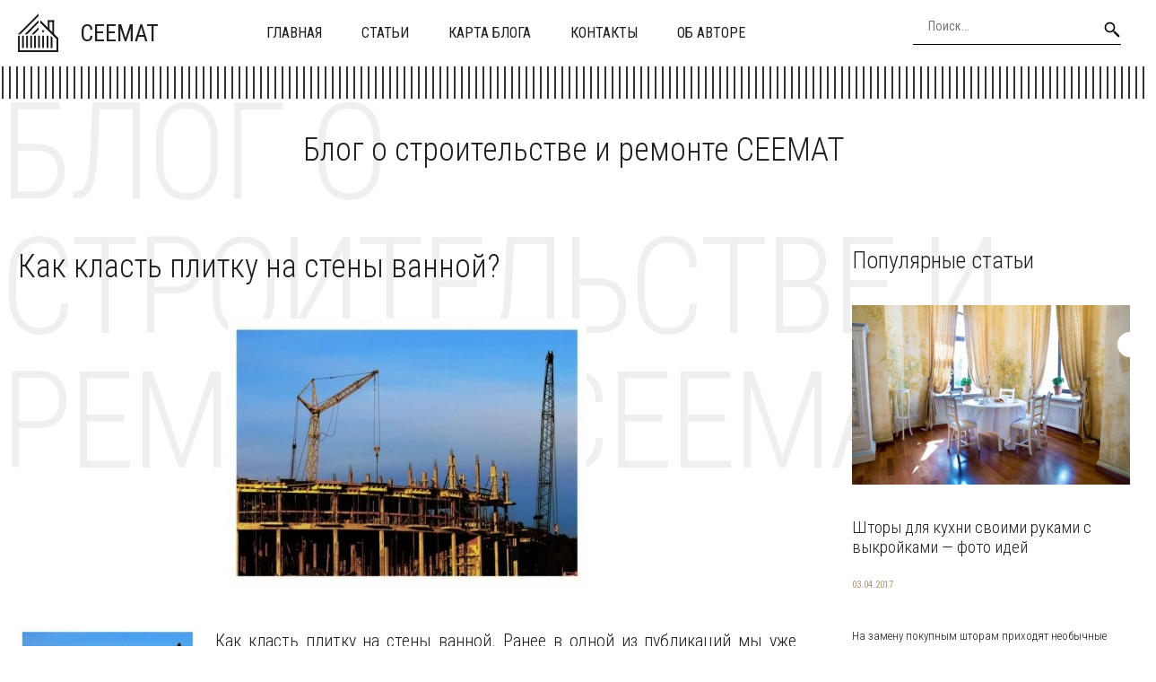

--- FILE ---
content_type: text/html; charset=UTF-8
request_url: https://ceemat.ru/kak-klast-plitku-na-steny-vannoj/
body_size: 12232
content:
<!DOCTYPE HTML >
<html lang="ru">
    <head>
        <meta charset="utf-8">
        <meta name="viewport" content="width=device-width">
        <title>Как класть плитку на стены ванной? &#8212; Блог о строительстве и ремонте</title>
        
        <link rel="stylesheet/less" href="https://ceemat.ru/wp-content/themes/ceemat_new/less/style.less">
        <link rel='dns-prefetch' href='//code.jquery.com' />
<link rel='dns-prefetch' href='//s.w.org' />
<link rel="alternate" type="application/rss+xml" title="Блог о строительстве и ремонте &raquo; Лента комментариев к &laquo;Как класть плитку на стены ванной?&raquo;" href="https://ceemat.ru/kak-klast-plitku-na-steny-vannoj/feed/" />
		<script >
			window._wpemojiSettings = {"baseUrl":"https:\/\/s.w.org\/images\/core\/emoji\/13.0.0\/72x72\/","ext":".png","svgUrl":"https:\/\/s.w.org\/images\/core\/emoji\/13.0.0\/svg\/","svgExt":".svg","source":{"concatemoji":"https:\/\/ceemat.ru\/wp-includes\/js\/wp-emoji-release.min.js?ver=5.5.17"}};
			!function(e,a,t){var n,r,o,i=a.createElement("canvas"),p=i.getContext&&i.getContext("2d");function s(e,t){var a=String.fromCharCode;p.clearRect(0,0,i.width,i.height),p.fillText(a.apply(this,e),0,0);e=i.toDataURL();return p.clearRect(0,0,i.width,i.height),p.fillText(a.apply(this,t),0,0),e===i.toDataURL()}function c(e){var t=a.createElement("script");t.src=e,t.defer=t.,a.getElementsByTagName("head")[0].appendChild(t)}for(o=Array("flag","emoji"),t.supports={everything:!0,everythingExceptFlag:!0},r=0;r<o.length;r++)t.supports[o[r]]=function(e){if(!p||!p.fillText)return!1;switch(p.textBaseline="top",p.font="600 32px Arial",e){case"flag":return s([127987,65039,8205,9895,65039],[127987,65039,8203,9895,65039])?!1:!s([55356,56826,55356,56819],[55356,56826,8203,55356,56819])&&!s([55356,57332,56128,56423,56128,56418,56128,56421,56128,56430,56128,56423,56128,56447],[55356,57332,8203,56128,56423,8203,56128,56418,8203,56128,56421,8203,56128,56430,8203,56128,56423,8203,56128,56447]);case"emoji":return!s([55357,56424,8205,55356,57212],[55357,56424,8203,55356,57212])}return!1}(o[r]),t.supports.everything=t.supports.everything&&t.supports[o[r]],"flag"!==o[r]&&(t.supports.everythingExceptFlag=t.supports.everythingExceptFlag&&t.supports[o[r]]);t.supports.everythingExceptFlag=t.supports.everythingExceptFlag&&!t.supports.flag,t.DOMReady=!1,t.readyCallback=function(){t.DOMReady=!0},t.supports.everything||(n=function(){t.readyCallback()},a.addEventListener?(a.addEventListener("DOMContentLoaded",n,!1),e.addEventListener("load",n,!1)):(e.attachEvent("onload",n),a.attachEvent("onreadystatechange",function(){"complete"===a.readyState&&t.readyCallback()})),(n=t.source||{}).concatemoji?c(n.concatemoji):n.wpemoji&&n.twemoji&&(c(n.twemoji),c(n.wpemoji)))}(window,document,window._wpemojiSettings);
		</script>
		<style >
img.wp-smiley,
img.emoji {
	display: inline !important;
	border: none !important;
	box-shadow: none !important;
	height: 1em !important;
	width: 1em !important;
	margin: 0 .07em !important;
	vertical-align: -0.1em !important;
	background: none !important;
	padding: 0 !important;
}
</style>
	<link rel='stylesheet' id='wp-block-library-css'  href='https://ceemat.ru/wp-includes/css/dist/block-library/style.min.css?ver=5.5.17'  media='all' />
<link rel='stylesheet' id='fancybox-for-wp-css'  href='https://ceemat.ru/wp-content/plugins/fancybox-for-wordpress/assets/css/fancybox.css?ver=1.3.4'  media='all' />
<link rel='stylesheet' id='toc-screen-css'  href='https://ceemat.ru/wp-content/plugins/table-of-contents-plus/screen.min.css?ver=2411.1'  media='all' />
<style id='toc-screen-inline-css' >
div#toc_container {width: 97%;}div#toc_container ul li {font-size: 100%;}
</style>
<link rel='stylesheet' id='normalize-css'  href='https://ceemat.ru/wp-content/themes/ceemat_new/css/normalize.css?ver=5.5.17'  media='all' />
<script  src='https://code.jquery.com/jquery-2.2.1.min.js?ver=5.5.17' id='jquery-js'></script>
<script  src='https://ceemat.ru/wp-content/plugins/fancybox-for-wordpress/assets/js/purify.min.js?ver=1.3.4' id='purify-js'></script>
<script  src='https://ceemat.ru/wp-content/plugins/fancybox-for-wordpress/assets/js/jquery.fancybox.js?ver=1.3.4' id='fancybox-for-wp-js'></script>
<script  src='https://ceemat.ru/wp-content/themes/ceemat_new/js/script.js?ver=5.5.17' id='myscript-js'></script>
<script  src='https://ceemat.ru/wp-content/themes/ceemat_new/less/less.min.js?ver=5.5.17' id='less-js'></script>
<script  src='https://ceemat.ru/wp-content/themes/ceemat_new/js/owl.carousel.min.js?ver=5.5.17' id='slider-js'></script>
<link rel="https://api.w.org/" href="https://ceemat.ru/wp-json/" /><link rel="alternate" type="application/json" href="https://ceemat.ru/wp-json/wp/v2/posts/10827" /><link rel="EditURI" type="application/rsd+xml" title="RSD" href="https://ceemat.ru/xmlrpc.php?rsd" />
<link rel="wlwmanifest" type="application/wlwmanifest+xml" href="https://ceemat.ru/wp-includes/wlwmanifest.xml" /> 
<link rel='next' title='Дизайн кухни в деревянном доме из бруса фото' href='https://ceemat.ru/dizajn-kuxni-v-derevyannom-dome-iz-brusa-foto/' />
<meta name="generator" content="WordPress 5.5.17" />
<link rel="canonical" href="https://ceemat.ru/kak-klast-plitku-na-steny-vannoj/" />
<link rel='shortlink' href='https://ceemat.ru/?p=10827' />
<link rel="alternate" type="application/json+oembed" href="https://ceemat.ru/wp-json/oembed/1.0/embed?url=https%3A%2F%2Fceemat.ru%2Fkak-klast-plitku-na-steny-vannoj%2F" />
<link rel="alternate" type="text/xml+oembed" href="https://ceemat.ru/wp-json/oembed/1.0/embed?url=https%3A%2F%2Fceemat.ru%2Fkak-klast-plitku-na-steny-vannoj%2F&#038;format=xml" />

<!-- Fancybox for WordPress v3.3.5 -->
<style >
	.fancybox-slide--image .fancybox-content{background-color: #FFFFFF}div.fancybox-caption{display:none !important;}
	
	img.fancybox-image{border-width:10px;border-color:#FFFFFF;border-style:solid;}
	div.fancybox-bg{background-color:rgba(102,102,102,0.3);opacity:1 !important;}div.fancybox-content{border-color:#FFFFFF}
	div#fancybox-title{background-color:#FFFFFF}
	div.fancybox-content{background-color:#FFFFFF}
	div#fancybox-title-inside{color:#333333}
	
	
	
	div.fancybox-caption p.caption-title{display:inline-block}
	div.fancybox-caption p.caption-title{font-size:14px}
	div.fancybox-caption p.caption-title{color:#333333}
	div.fancybox-caption {color:#333333}div.fancybox-caption p.caption-title {background:#fff; width:auto;padding:10px 30px;}div.fancybox-content p.caption-title{color:#333333;margin: 0;padding: 5px 0;}body.fancybox-active .fancybox-container .fancybox-stage .fancybox-content .fancybox-close-small{display:block;}
</style><script >
	jQuery(function () {

		var mobileOnly = false;
		
		if (mobileOnly) {
			return;
		}

		jQuery.fn.getTitle = function () { // Copy the title of every IMG tag and add it to its parent A so that fancybox can show titles
			var arr = jQuery("a[data-fancybox]");
									jQuery.each(arr, function() {
										var title = jQuery(this).children("img").attr("title");
										var caption = jQuery(this).next("figcaption").html();
                                        if(caption && title){jQuery(this).attr("title",title+" " + caption)}else if(title){ jQuery(this).attr("title",title);}else if(caption){jQuery(this).attr("title",caption);}
									});			}

		// Supported file extensions

				var thumbnails = jQuery("a:has(img)").not(".nolightbox").not('.envira-gallery-link').not('.ngg-simplelightbox').filter(function () {
			return /\.(jpe?g|png|gif|mp4|webp|bmp|pdf)(\?[^/]*)*$/i.test(jQuery(this).attr('href'))
		});
		

		// Add data-type iframe for links that are not images or videos.
		var iframeLinks = jQuery('.fancyboxforwp').filter(function () {
			return !/\.(jpe?g|png|gif|mp4|webp|bmp|pdf)(\?[^/]*)*$/i.test(jQuery(this).attr('href'))
		}).filter(function () {
			return !/vimeo|youtube/i.test(jQuery(this).attr('href'))
		});
		iframeLinks.attr({"data-type": "iframe"}).getTitle();

				// Gallery All
		thumbnails.addClass("fancyboxforwp").attr("data-fancybox", "gallery").getTitle();
		iframeLinks.attr({"data-fancybox": "gallery"}).getTitle();

		// Gallery type NONE
		
		// Call fancybox and apply it on any link with a rel atribute that starts with "fancybox", with the options set on the admin panel
		jQuery("a.fancyboxforwp").fancyboxforwp({
			loop: false,
			smallBtn: true,
			zoomOpacity: "auto",
			animationEffect: "fade",
			animationDuration: 500,
			transitionEffect: "fade",
			transitionDuration: "300",
			overlayShow: true,
			overlayOpacity: "0.3",
			titleShow: true,
			titlePosition: "inside",
			keyboard: true,
			showCloseButton: true,
			arrows: true,
			clickContent:false,
			clickSlide: "close",
			mobile: {
				clickContent: function (current, event) {
					return current.type === "image" ? "toggleControls" : false;
				},
				clickSlide: function (current, event) {
					return current.type === "image" ? "close" : "close";
				},
			},
			wheel: false,
			toolbar: true,
			preventCaptionOverlap: true,
			onInit: function() { },			onDeactivate
	: function() { },		beforeClose: function() { },			afterShow: function(instance) { jQuery( ".fancybox-image" ).on("click", function( ){ ( instance.isScaledDown() ) ? instance.scaleToActual() : instance.scaleToFit() }) },				afterClose: function() { },					caption : function( instance, item ) {var title ="";if("undefined" != typeof jQuery(this).context ){var title = jQuery(this).context.title;} else { var title = ("undefined" != typeof jQuery(this).attr("title")) ? jQuery(this).attr("title") : false;}var caption = jQuery(this).data('caption') || '';if ( item.type === 'image' && title.length ) {caption = (caption.length ? caption + '<br />' : '') + '<p class="caption-title">'+title+'</p>' ;}return caption;},
		afterLoad : function( instance, current ) {current.$content.append('<div class=\"fancybox-custom-caption inside-caption\" style=\" position: absolute;left:0;right:0;color:#000;margin:0 auto;bottom:0;text-align:center;background-color:#FFFFFF \">' + current.opts.caption + '</div>');},
			})
		;

			})
</script>
<!-- END Fancybox for WordPress -->
    </head>
    
    <body class="post-template-default single single-post postid-10827 single-format-standard">
        <header class="my-head" id="top">
            <div class="head_block">
                <div class="container clearfix">
                    <a class="logo" href="/">
                        <img src="https://ceemat.ru/wp-content/themes/ceemat_new/img/logo.svg" alt="">
                        <span class="text-logo">ceemat</span>
                    </a>
                    <div class="menu-kzb">
                        <a class="btn-menu btn-menu--top">
                            <div class="icon">
                                <span></span>
                                <span></span>
                                <span></span>
                            </div>
                            <div class="title-btn">Меню</div>
                        </a>
                        <div class="menu-down-animate">
                            <div class="menu-verxnee-menyu-container"><ul id="menu-verxnee-menyu" class="menu"><li id="menu-item-13688" class="menu-item menu-item-type-custom menu-item-object-custom menu-item-home menu-item-13688"><a href="https://ceemat.ru/">Главная</a></li>
<li id="menu-item-13690" class="menu-item menu-item-type-custom menu-item-object-custom menu-item-13690"><a href="https://ceemat.ru/stati/">Статьи</a></li>
<li id="menu-item-13686" class="menu-item menu-item-type-post_type menu-item-object-page menu-item-13686"><a href="https://ceemat.ru/sitemap/">Карта блога</a></li>
<li id="menu-item-13687" class="menu-item menu-item-type-post_type menu-item-object-page menu-item-13687"><a href="https://ceemat.ru/contacts/">Контакты</a></li>
<li id="menu-item-13685" class="menu-item menu-item-type-post_type menu-item-object-page menu-item-13685"><a href="https://ceemat.ru/author/">Об авторе</a></li>
</ul></div>                        </div>
                    </div>
                    <div class="search">
                        <form action="https://ceemat.ru" method="get">
                            <input class="nazwanie" name="s" type="text" placeholder="Поиск..." value="" required>
                            <button type="submit" class="btn-search"><i class="fa fa-search" aria-hidden="true"></i></button>
                        </form>
                    </div>
                </div>
            </div>
        </header>
        <div class="container head-separator"></div>
        
       
        <div class="intro-home">
            <div class="container">
                <div class="text">
                    <div class="content-title">Блог о строительстве и ремонте CEEMAT</div>
                    <div class="big-title">Блог о строительстве и ремонте CEEMAT</div>
                </div>
            </div>
        </div>    <div class="page-content">
        <div class="container clearfix">
            <div class="left-cont">
                    <div class="content-title"><h1>Как класть плитку на стены ванной?</h1></div>
                <div class="left-cont_block">
                                        <div class="entrytext">
                        <div class="miniature-single">
                            <img src="/wp-content/uploads/333.jpg" alt="" />                        </div>
                        <p><img loading="lazy" src="/wp-content/uploads/333.jpg" alt="Как класть плитку на стены ванной?" align="left" width="200" height="150" class="alignleft"/>Как класть плитку на стены ванной. Ранее в одной из публикаций мы уже говорили о плитке для стен ванной. Как вы теперь знаете, отделка стен ванной керамической плиткой имеет множество преимуществ перед такими способами отделки, как окраска стен или оклейка обоями. Кафельная плитка имеет превосходные гигиенические свойства. Она легко моется, не боится моющих средств. Не поддерживает распространение плесени и грибка. Керамическая плитка не боится<span id="more-10827"></span> повышенной температуры и влажности. Даже прямое попадание воды на стены, отделанные плиткой, не приведет к каким-либо последствиям.</p>
<p>Плитка имеет высокие декоративные качества, благодаря чему вы всегда сможете подобрать для ремонта плитку нужного цвета и рисунка. Также к плюсам плитки можно отнести ее долговечность. В течение многих лет плитка способна сохранять свой первозданный вид. Иногда разве что понадобится протереть ее влажной тряпочкой с мыльным раствором, чтобы смыть пыль. Как видите, плюсов керамической плитки перед другими видами отделочных материалов довольно много.</p>
<p>Но есть и один существенный минус. Укладка плитки требует определенного опыта выполнения подобных работ и является наиболее трудоемким и дорогостоящим видом отделки стен ванной комнаты. Давайте посмотрим, как класть плитку на стены ванной шаг за шагом. Подготовка стен к укладке плитки. Прежде чем переходить непосредственно к наклеиванию кафеля, нужно как следует подготовить стены. Как правило, подготовка стен сводится к удалению старой краски, шпаклевке и нанесению грунтовки для лучшего сцепления плиточного клея с поверхностью стен. Старую краску можно удалить разными способами. Для этого можно использовать специальное химическое средство или механические способы – шлифмашинку, перфоратор, электродрель. Более подробно об очистке поверхности вы можете прочитать в статье о покраске стен.</p>
<p>После того, как поверхность очищена от старой краски, нужно заделать трещины и сколы, если они есть в кирпичной кладке. Заделать трещины можно шпаклевкой, тщательно разровняв ее шпателем там, где это необходимо. Лишь после того, как шпаклевка полностью просохнет можно переходить к грунтовке стен. Приготовление плиточного клея. После того, как поверхность стен подготовлена к наклеиванию керамической плитки, можно переходить к приготовлению клея.</p>
<p>Для этого используют сухие смеси, специально предназначенные для приготовления раствора, на который клеится плитка. При покупке сухой смеси не забудьте убедиться, что она подходит для приготовления клея для плитки, укладываемой во влажном помещении. Соотношение сухой смеси и воды, как правило, указывается на упаковке. В емкости подходящего размера нужно смешать сухую смесь с водой, используя миксер, до получения однородной тестообразной консистенции. Раскладка плитки. Перед тем, как начать укладывать кафель, нужно определиться с раскладкой плитки. Как правило, стены ванной отделывают прямоугольной плиткой, располагая ее длинной стороной параллельно стенам. Такая ориентация плитки зрительно сделает потолки выше, что немаловажно для оформления ванной и санузла в современной малогабаритной квартире. Но вы можете выбрать такую ориентацию плитки, какая вам больше нравится.</p>
<p>Кроме того, следует учесть декоративные вставки, если вы будете их использовать при отделке стен, а также бордюры. Ниже представлено видео, как правильно раскладывать плитку при отделке стен кафелем. Как класть первый ряд плитки. Как правило, первый ряд плитки начинают выкладывать не от пола, а от ровной горизонтальной линии на высоте второго или третьего ряда плитки. Связано это с тем, что пол не всегда имеет абсолютно ровную поверхность и при выкладывания первого ряда по линии пола дальнейшие ряды могут оказаться не ровными.</p>
<p>Кроме того, на полу зачастую лежат трубы канализации, которые мешают выложить первый ряд даже при идеально горизонтальной поверхности. Поэтому для первого ряда следует разметить стену с помощью гидравлического уровня и по разметке укрепить металлический профиль для гипсокартона или другую ровную направляющую опору, по которой будет выкладываться первый ряд кафельной плитки. Желательно первый ряд выкладывать на такой высоте, чтобы от него до потолка оставалось ровное число рядов плитки без подрезки. Если планируется подвесной потолок из панелей пвх. натяжной потоло к или из алюминиевых реек.</p>
<p>то этот момент будет не столь принципиальным, так как верхний край плитки будет скрыт за фальш-потолком. Часто работу начинают, взяв за основу для первого ряда бортик ванны, примыкающий к стене. В этом случае бортик ванны заклеивают малярным скотчем, чтобы не повредить в процессе выкладывания плитки и начинают наносить клей на стену. Клей наносится прямым шпателем (кельмой) на небольшую площадь, достаточную для укладки 2-3 плиток. Толщина слоя плиточного клея должна быть 5-7 мм. Нанесенный слой растягивается шпателем-гребенкой. После этого небольшое количество плиточного клея наносится шпателем непосредственно на саму плитку и по нему также проводят гребенкой, чтобы придать неровность для лучшего сцепления.</p>
<p>Плитка с силой вдавливается в слой клея, нанесенный на стену. После этого с помощью уровня нужно проверить горизонтальность и вертикальность первой плитки, так как потом все следующие плитки будут ровняться по ней. Чтобы между плитками при укладке на стену сохранялся одинаковый зазор, следует использовать специальные крестики и вкладыши. Толщина крестиков обычно составляет 1,5 мм. Этого вполне достаточно, чтобы получить красивый ровный шов. Если в углах целая плитка не влезает, то ее нужно подрезать. Для этого используется специальный инструмент, который называется плиткорез. Если у вас нет плиткореза, то можно отрезать плитку и без него. Ниже представлено видео, как резать плитку без плиткореза (для воспроизведения нажмите на треугольник. Если вам требуется подрезать бордюр, то лучше всего это делать болгаркой. Укладка второго и последующего рядов плитки. Последующие ряды выкладываются относительно первого ряда. Соблюдение горизонтальности и вертикальности необходимо постоянно проверять с помощью уровня. Там, где из стены выходят трубы, в плитке с помощью алмазной коронки вырезаются отверстия нужного диаметра. Клей. который выступает из швов при вдавливании плитки нужно своевременно удалять шпателем или мокрой тряпкой до того, как он застынет. После того, как все ряды плитки уложены, можно приступать к затирке швов. Затирка швов. Затирка изготавливается из сухой смеси на основе мела со связующим веществом. Затирку разводят водой до сметанообразной консистенции и аккуратно наносят на места соединения плиток шпателем. Красиво оформить затирку в швах можно с помощью специального затирочного шпателя. После того, как все швы заполнены затиркой, нужно удалить излишки смеси влажной тряпочкой. Ниже представлено видео, как клеить плитку в ванной (для воспроизведения нажмите на треугольник. Как видите, в укладке плитки на стены ванной комнаты нет особых секретов. Достаточно лишь внимательно сделать разметку и соблюдать технологию укладки, контролируя ход работы с помощью уровня, и у вас все получится.</p>
                    </div>
                    <div class="date-single">01.01.0001</div>
                                    </div>
            </div>
            <div class="sidebar">
                <div id="left_menu">
    <div class="left_block_1">
        <div class="sidebar_block">
            <div class="content-title">Популярные статьи</div>
                        <div class="news--inner">
                <div class="clearfix">
                    <a class="miniature" href="https://ceemat.ru/shtory-dlya-kuxni-svoimi-rukami-s-vykrojkami-foto-idej/">
                        <img src="https://ceemat.ru/wp-content/uploads/2017/02/shtori-na-kuhnyu-svoimi-rukami-600x375.jpg" alt="" />                    </a>
                    <div class="text">
                        <div class="text-cont">
                            <a class="title" href="https://ceemat.ru/shtory-dlya-kuxni-svoimi-rukami-s-vykrojkami-foto-idej/">
                                <h2>Шторы для кухни своими руками с выкройками &#8212; фото идей</h2>
                            </a>
                            <div class="date">03.04.2017</div>
                            <div class="descr">
                                <p>На замену покупным шторам приходят необычные креативные занавески, способные вписаться в самый непримечательный интерьер и разбавить его яркими красками. Шторы для кухни своими руками добавляют в совр...</p>
                            </div>
                            <a class="link-news" href="https://ceemat.ru/shtory-dlya-kuxni-svoimi-rukami-s-vykrojkami-foto-idej/">Подробнее</a>
                        </div>
                    </div>
                </div>
            </div>
                        <div class="news--inner">
                <div class="clearfix">
                    <a class="miniature" href="https://ceemat.ru/kuxnya-v-xrushhevke-5-kv-m-s-xolodilnikom-foto-idei/">
                        <img src="https://ceemat.ru/wp-content/uploads/2017/02/kuhnya-5-kv-metrov-600x425.jpg" alt="" />                    </a>
                    <div class="text">
                        <div class="text-cont">
                            <a class="title" href="https://ceemat.ru/kuxnya-v-xrushhevke-5-kv-m-s-xolodilnikom-foto-idei/">
                                <h2>Кухня в хрущевке 5 кв м с холодильником &#8212; фото идеи</h2>
                            </a>
                            <div class="date">03.04.2017</div>
                            <div class="descr">
                                <p>






Дизайн малогабаритной кухни площадью 5 кв. м в хрущёвке не так-то прост, однако, судя по фото в каталогах интерьеров, невыполнимых для дизайнеров задач не бывает. Правильно спланировав р...</p>
                            </div>
                            <a class="link-news" href="https://ceemat.ru/kuxnya-v-xrushhevke-5-kv-m-s-xolodilnikom-foto-idei/">Подробнее</a>
                        </div>
                    </div>
                </div>
            </div>
                        <div class="news--inner">
                <div class="clearfix">
                    <a class="miniature" href="https://ceemat.ru/nabor-instrumentov-dlya-doma-neobxodimyj-minimum-dlya-domashnego-ispolzovaniya/">
                        <img width="600" height="461" src="https://ceemat.ru/wp-content/uploads/2017/08/aea4cb42103aaf185559721e8fd6f4c1-600x461.jpg" class="attachment-medium size-medium wp-post-image" alt="" loading="lazy" />                    </a>
                    <div class="text">
                        <div class="text-cont">
                            <a class="title" href="https://ceemat.ru/nabor-instrumentov-dlya-doma-neobxodimyj-minimum-dlya-domashnego-ispolzovaniya/">
                                <h2>Набор инструментов для дома: необходимый минимум для домашнего использования</h2>
                            </a>
                            <div class="date">03.08.2017</div>
                            <div class="descr">
                                <p>Настоящему домашнему умельцу без инструмента не обойтись – для выполнения любой домашней работы необходимы определенные приспособления. Даже тот же гвоздь голыми руками вытащить довольно проблематично...</p>
                            </div>
                            <a class="link-news" href="https://ceemat.ru/nabor-instrumentov-dlya-doma-neobxodimyj-minimum-dlya-domashnego-ispolzovaniya/">Подробнее</a>
                        </div>
                    </div>
                </div>
            </div>
                    </div>
    </div>
</div>            </div>
        </div>
    </div>
    
      
    
    <div class="news-home">
        <div class="container">
            <div class="content-title">Похожие статьи</div>
            <div class="news_block">
												                <div class="news--inner">
                    <div class="clearfix">
                        <a class="miniature" href="https://ceemat.ru/teplaya-i-organicheskaya-kuxnya-sovremennye-idei-dizajna/">
                            <img width="600" height="600" src="https://ceemat.ru/wp-content/uploads/2026/01/image1768627650-600x600.jpg" class="attachment-medium size-medium wp-post-image" alt="" loading="lazy" srcset="https://ceemat.ru/wp-content/uploads/2026/01/image1768627650-600x600.jpg 600w, https://ceemat.ru/wp-content/uploads/2026/01/image1768627650-110x110.jpg 110w, https://ceemat.ru/wp-content/uploads/2026/01/image1768627650-768x768.jpg 768w, https://ceemat.ru/wp-content/uploads/2026/01/image1768627650.jpg 1024w" sizes="(max-width: 600px) 100vw, 600px" />                        </a>
                        <div class="text">
                            <div class="text-cont">
                                <a class="title" href="https://ceemat.ru/teplaya-i-organicheskaya-kuxnya-sovremennye-idei-dizajna/">
                                    <h2>Теплая и Органическая Кухня: Современные Идеи Дизайна</h2>
                                </a>
                                <div class="date">17.01.2026</div>
                                <div class="descr">
                                    <p>Современные Тенденции в Дизайне Кухни: Приоритеты и Идеи
В мире дизайна кухни современные тенденции постоянно меняются, отражая изменения в жизни и предпочтениях потребителей. Кухня сегодня — это не т...</p>
                                </div>
                                <a class="link-news" href="https://ceemat.ru/teplaya-i-organicheskaya-kuxnya-sovremennye-idei-dizajna/">Подробнее</a>
                            </div>
                        </div>
                    </div>
                </div>
				                <div class="news--inner">
                    <div class="clearfix">
                        <a class="miniature" href="https://ceemat.ru/sravnenie-krovelnyx-materialov-metall-protiv-bitumnyx-shiferov/">
                            <img width="600" height="600" src="https://ceemat.ru/wp-content/uploads/2026/01/image1768584475-600x600.jpg" class="attachment-medium size-medium wp-post-image" alt="" loading="lazy" srcset="https://ceemat.ru/wp-content/uploads/2026/01/image1768584475-600x600.jpg 600w, https://ceemat.ru/wp-content/uploads/2026/01/image1768584475-110x110.jpg 110w, https://ceemat.ru/wp-content/uploads/2026/01/image1768584475-768x768.jpg 768w, https://ceemat.ru/wp-content/uploads/2026/01/image1768584475.jpg 1024w" sizes="(max-width: 600px) 100vw, 600px" />                        </a>
                        <div class="text">
                            <div class="text-cont">
                                <a class="title" href="https://ceemat.ru/sravnenie-krovelnyx-materialov-metall-protiv-bitumnyx-shiferov/">
                                    <h2>Сравнение кровельных материалов: металл против битумных шиферов</h2>
                                </a>
                                <div class="date">16.01.2026</div>
                                <div class="descr">
                                    <p>Сравнение кровельных материалов: металл и битумные шиферы
Выбор кровельного материала - это не просто вопрос эстетики, а важное решение, которое напрямую влияет на долговечность и безопасность вашего ...</p>
                                </div>
                                <a class="link-news" href="https://ceemat.ru/sravnenie-krovelnyx-materialov-metall-protiv-bitumnyx-shiferov/">Подробнее</a>
                            </div>
                        </div>
                    </div>
                </div>
				                <div class="news--inner">
                    <div class="clearfix">
                        <a class="miniature" href="https://ceemat.ru/uskorenie-stroitelstva-novyx-blokov-na-xmelnickoj-aes/">
                            <img width="600" height="600" src="https://ceemat.ru/wp-content/uploads/2026/01/image1768541217-600x600.jpg" class="attachment-medium size-medium wp-post-image" alt="" loading="lazy" srcset="https://ceemat.ru/wp-content/uploads/2026/01/image1768541217-600x600.jpg 600w, https://ceemat.ru/wp-content/uploads/2026/01/image1768541217-110x110.jpg 110w, https://ceemat.ru/wp-content/uploads/2026/01/image1768541217-768x768.jpg 768w, https://ceemat.ru/wp-content/uploads/2026/01/image1768541217.jpg 1024w" sizes="(max-width: 600px) 100vw, 600px" />                        </a>
                        <div class="text">
                            <div class="text-cont">
                                <a class="title" href="https://ceemat.ru/uskorenie-stroitelstva-novyx-blokov-na-xmelnickoj-aes/">
                                    <h2>Ускорение строительства новых блоков на Хмельницкой АЭС</h2>
                                </a>
                                <div class="date">16.01.2026</div>
                                <div class="descr">
                                    <p>Развитие атомной энергетики: ускорение строительства новых блоков
В последние годы вопрос об ускорении строительства атомных электростанций начал активно обсуждаться в различных странах. Специалисты и...</p>
                                </div>
                                <a class="link-news" href="https://ceemat.ru/uskorenie-stroitelstva-novyx-blokov-na-xmelnickoj-aes/">Подробнее</a>
                            </div>
                        </div>
                    </div>
                </div>
				                <div class="news--inner">
                    <div class="clearfix">
                        <a class="miniature" href="https://ceemat.ru/innovacionnye-kovrovye-plitki-neuland-estetika-i-ustojchivost/">
                            <img width="600" height="600" src="https://ceemat.ru/wp-content/uploads/2026/01/image1768498128-600x600.jpg" class="attachment-medium size-medium wp-post-image" alt="" loading="lazy" srcset="https://ceemat.ru/wp-content/uploads/2026/01/image1768498128-600x600.jpg 600w, https://ceemat.ru/wp-content/uploads/2026/01/image1768498128-110x110.jpg 110w, https://ceemat.ru/wp-content/uploads/2026/01/image1768498128-768x768.jpg 768w, https://ceemat.ru/wp-content/uploads/2026/01/image1768498128.jpg 1024w" sizes="(max-width: 600px) 100vw, 600px" />                        </a>
                        <div class="text">
                            <div class="text-cont">
                                <a class="title" href="https://ceemat.ru/innovacionnye-kovrovye-plitki-neuland-estetika-i-ustojchivost/">
                                    <h2>Инновационные ковровые плитки Neuland: эстетика и устойчивость</h2>
                                </a>
                                <div class="date">15.01.2026</div>
                                <div class="descr">
                                    <p>Инновации в дизайне полов: обзор коллекции Neuland от Ippolito Fleitz Group
В современном мире строительства и дизайна большое внимание уделяется не только функциональности, но и экологичности использ...</p>
                                </div>
                                <a class="link-news" href="https://ceemat.ru/innovacionnye-kovrovye-plitki-neuland-estetika-i-ustojchivost/">Подробнее</a>
                            </div>
                        </div>
                    </div>
                </div>
												            </div>
        </div>
    </div>
            <div class="kzb-footer">
            <div class="container clearfix">
                <div class="left">
                © 2016 - 2026 Copyright <a href="https://ceemat.ru">ceemat.ru</a> - Блог о строительстве и ремонте.
                <br>Авторское право. При любом использовании материалов сайта, прямая активная гиперссылка на <a href="https://ceemat.ru">ceemat.ru</a> обязательна.</div>
                <div class="menu-footer">
                    <div class="menu-nizhnee-menyu-container"><ul id="menu-nizhnee-menyu" class="menu"><li id="menu-item-17" class="menu-item menu-item-type-custom menu-item-object-custom menu-item-17"><a href="/">Главная</a></li>
<li id="menu-item-15" class="menu-item menu-item-type-post_type menu-item-object-page menu-item-15"><a href="https://ceemat.ru/contacts/">Контакты</a></li>
<li id="menu-item-16" class="menu-item menu-item-type-post_type menu-item-object-page menu-item-16"><a href="https://ceemat.ru/sitemap/">Карта блога</a></li>
</ul></div>                </div>
            </div>
        </div>
        
        <div class="modal-el1t_boby modal-el1t-thanks" id="modal-el1t-thanks">
            <div class="modal-el1t_boby-content">
                <div class="modal-el1t">
                    <div class="modal-el1t_container">
                        <a class="close--modal-el1t" href="javascript:PopUpHideThanks()"></a>
                        <div class="thanks-content">
                            <div class="icon-ok"></div>
                            <div class="title-block">Заявка успешно отправлена.</div>
                            <div class="descr">Мы скоро свяжемся с вами, ожидайте.</div>
                        </div>
                    </div>
                </div>
                <a class="close-el1t_boby" href="javascript:PopUpHideThanks()"></a>
            </div>
        </div>
        <script  id='toc-front-js-extra'>
/* <![CDATA[ */
var tocplus = {"visibility_show":"\u041f\u043e\u043a\u0430\u0437\u0430\u0442\u044c","visibility_hide":"\u0421\u043a\u0440\u044b\u0442\u044c","width":"97%"};
/* ]]> */
</script>
<script  src='https://ceemat.ru/wp-content/plugins/table-of-contents-plus/front.min.js?ver=2411.1' id='toc-front-js'></script>
<script  id='q2w3_fixed_widget-js-extra'>
/* <![CDATA[ */
var q2w3_sidebar_options = [{"use_sticky_position":false,"margin_top":10,"margin_bottom":20,"stop_elements_selectors":"footer","screen_max_width":0,"screen_max_height":0,"widgets":[]}];
/* ]]> */
</script>
<script  src='https://ceemat.ru/wp-content/plugins/q2w3-fixed-widget/js/frontend.min.js?ver=6.2.3' id='q2w3_fixed_widget-js'></script>
<script  src='https://ceemat.ru/wp-includes/js/wp-embed.min.js?ver=5.5.17' id='wp-embed-js'></script>

<!-- Yandex.Metrika counter --> <script  > (function(m,e,t,r,i,k,a){m[i]=m[i]||function(){(m[i].a=m[i].a||[]).push(arguments)}; m[i].l=1*new Date(); for (var j = 0; j < document.scripts.length; j++) {if (document.scripts[j].src === r) { return; }} k=e.createElement(t),a=e.getElementsByTagName(t)[0],k.async=1,k.src=r,a.parentNode.insertBefore(k,a)}) (window, document, "script", "https://cdn.jsdelivr.net/npm/yandex-metrica-watch/tag.js", "ym"); ym(90705426, "init", { clickmap:true, trackLinks:true, accurateTrackBounce:true }); </script> <noscript><div><img src="https://mc.yandex.ru/watch/90705426" style="position:absolute; left:-9999px;" alt="" /></div></noscript> <!-- /Yandex.Metrika counter -->

    <script defer src="https://static.cloudflareinsights.com/beacon.min.js/vcd15cbe7772f49c399c6a5babf22c1241717689176015" integrity="sha512-ZpsOmlRQV6y907TI0dKBHq9Md29nnaEIPlkf84rnaERnq6zvWvPUqr2ft8M1aS28oN72PdrCzSjY4U6VaAw1EQ==" data-cf-beacon='{"version":"2024.11.0","token":"6063c76aced54bde8b922cc2f05f85c6","r":1,"server_timing":{"name":{"cfCacheStatus":true,"cfEdge":true,"cfExtPri":true,"cfL4":true,"cfOrigin":true,"cfSpeedBrain":true},"location_startswith":null}}' crossorigin="anonymous"></script>
</body>
</html>

--- FILE ---
content_type: image/svg+xml
request_url: https://ceemat.ru/wp-content/themes/ceemat_new/img/bg1.svg
body_size: -203
content:
<svg xmlns="http://www.w3.org/2000/svg" width="100%" height="100%">
    <defs>
        <pattern id="pinstripe" patternUnits="userSpaceOnUse" width="8" height="50">
            <line x1="0" y="0" x2="0" y2="50" stroke="rgba(0,0,0,0.8)" stroke-width="4" />
        </pattern>
    </defs>
    <rect width="100%" height="100%" fill="url(#pinstripe)" />
</svg>